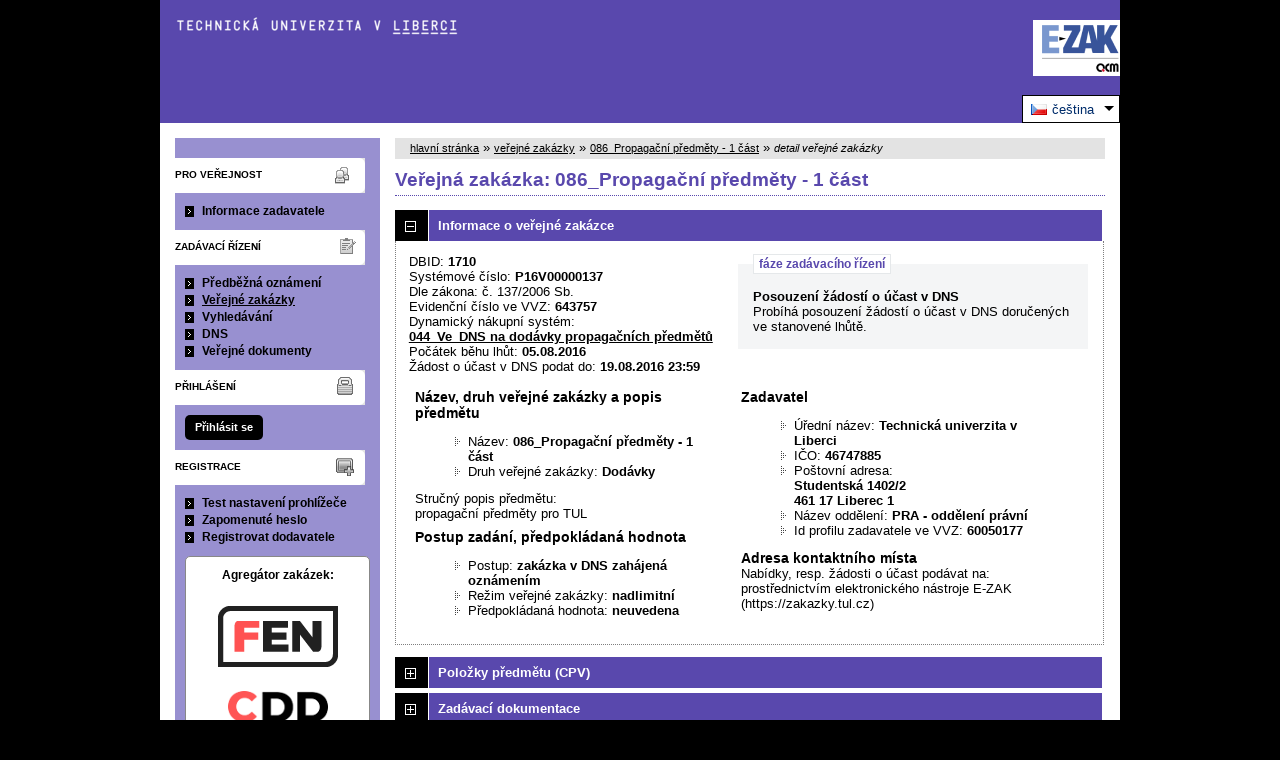

--- FILE ---
content_type: text/html; charset=UTF-8
request_url: https://zakazky.tul.cz/contract_display_1710.html
body_size: 8382
content:
<!DOCTYPE html>
<html lang="cs">
  <head>
    <meta charset="UTF-8">
    <meta http-equiv="X-UA-Compatible" content="IE=edge" />
    <meta name="robots" content="" />
    <meta name="keywords" content="" />
    <meta name="description" content="" />
    <meta name="author" content="QCM, s.r.o." />
    <title>Veřejné zakázky - E-ZAK TUL</title>

    <script type="text/javascript" src="https://zakazky.tul.cz/js/libs/jquery/dist/jquery.min.js?5.8.8.0-1"></script>
    <script type="text/javascript" src="https://zakazky.tul.cz/js/main.js?5.8.8.0-1"></script>
    <script type="text/javascript">
      mainStrings.ERR_DATA_LOAD_FAILED = 'Neplatná operace. Pokud se problém opakuje, prosíme, kontaktujte provozovatele systému s popisem postupu, při kterém k problému došlo. Děkujeme.';
      mainStrings.PERMISSION_DENIED = 'Na tuto akci nemáte dostatečná oprávnění.';
      mainStrings.ERR_PROLONG_SESSION_FAILED = 'Nepodařilo se prodloužit sezení, proveďte nějakou akci, jinak dojde k odhlášení!';
      mainStrings.INFO_END_OF_SESSION = '!!! Blíží se konec Vašeho sezení !!!';
      mainStrings.SELECT2_CLEAR = 'Smazat';
      mainStrings.SELECT2_CHOOSE = 'Vyberte';
      mainStrings.SELECT2_ALL_SELECT_TO_RESTRICT = 'Vše, pro omezení vyberte...';
      mainStrings.SHOW_CALENDAR = 'zobrazit kalendář';
      mainStrings.WAITING_SUBMIT_DEFAULT_TEXT = 'Probíhá přenos dat';
      mainStrings.WAITING_LOAD_DEFAULT_TEXT = 'Probíhá načítání dat';
      mainStrings.MAX_FILE_SIZE_EXCEEDED = 'Zvolený soubor překračuje maximální možnou velikost.';
      mainStrings.MAX_DMS_FILE_SIZE_EXCEEDED = 'Zvolený soubor překračuje maximální možnou velikost, kterou je možné odeslat do spisové služby';
      mainStrings.FILE_SIZE_IS_ZERO = 'Nelze připojit prázdný soubor. Prosím zkontrolujte obsah souboru a proveďte akci znovu s neprázdným souborem.';
      mainStrings.FILE_EXTENSION_NOT_ALLOWED = 'Soubor má nepřípustný formát. Nahrát lze pouze soubory s příponou ';
      mainStrings.DMS_FILE_VERSION_NOT_SENT = 'POZOR! Předchozí verze souboru nebyla odeslána do spisové služby.';
      mainStrings.SEARCH_QUERY_TOO_LONG = 'Vyhledávací dotaz je příliš dlouhý, omezte prosím počet nebo délku vyhledávacích kritérií.';
      mainStrings.DATE_INVALID_USE_CALENDAR = 'Neplatné datum, použijte kalendář.';
      mainStrings.SANCTION_LIST_ERROR = 'Vyhodnocení rizik subjektu je možné pouze pro české společnosti s vyplněným platným IČO.';
      mainStrings.TODAY = 'Dnes';
      mainStrings.FILTER = 'Filtr';
      mainStrings.FILTER_RESET = 'Reset filtrů';
      mainStrings.FILTER_UPDATE = 'Filtrovat';
      mainStrings.TOTAL_RECORDS_COUNT = 'Celkový počet záznamů';
      mainStrings.FILTERED_RECORDS_COUNT = 'Filtrovaný počet záznamů';
      mainStrings.CONFIRM = 'Použít';
      mainStrings.COPY = 'zkopírovat';
      mainStrings.YES = 'ano';
      mainStrings.NO = 'ne';
      mainStrings.COPIED_TO_CLIPBOARD = 'Zkopírováno do schránky';
      actualLanguage = 'cs';
      redirectBackRequestKey = 'redirectBack';
      isJsValidationEnabled = !!'1';
      REQUEST_URI_MAX_LENGTH = 2048;
      MESSAGE_TYPE_WARNING = 'warning';
      MESSAGE_TYPE_INFO = 'info';
      MESSAGE_TYPE_SUCCESS = 'success';
      MESSAGE_TYPE_ERROR = 'error';
      MESSAGE_TYPE_RECOMMEND = 'recommend';
      MESSAGE_TYPE_CONFIRM = 'confirm';
    </script>
    <script type="text/javascript" src='https://zakazky.tul.cz/js/libs/jquery-titlealert/jquery.titlealert.min.js?5.8.8.0-1'></script>
    <script type="text/javascript" src='https://zakazky.tul.cz/js/init.js?5.8.8.0-1'></script>


      <link href="https://zakazky.tul.cz/theme/images/favicon.ico" rel="SHORTCUT ICON" />

      <link rel="stylesheet" href="https://zakazky.tul.cz/theme/styles/main.css?5.8.8.0-1" type="text/css" media="screen, projection" />

          <link rel="stylesheet" href="https://zakazky.tul.cz/theme/styles/print.css?5.8.8.0-1" type="text/css" media="print" />
    
    <link rel="stylesheet" href="https://zakazky.tul.cz/js/libs/flatpickr/dist/flatpickr.css?5.8.8.0-1">
    <script src="https://zakazky.tul.cz/js/libs/flatpickr/dist/flatpickr.js?5.8.8.0-1"></script>
    <script src="https://zakazky.tul.cz/js/libs/flatpickr/dist/plugins/scrollPlugin.js?5.8.8.0-1"></script>
    <link rel="stylesheet" href="https://zakazky.tul.cz/js/libs/shortcut-buttons-flatpickr/dist/themes/light.css?5.8.8.0-1">
    <script src="https://zakazky.tul.cz/js/libs/shortcut-buttons-flatpickr/dist/shortcut-buttons-flatpickr.js?5.8.8.0-1"></script>
          <script src="https://zakazky.tul.cz/js/libs/flatpickr/dist/l10n/cs.js?5.8.8.0-1"></script>
    
    
    <link href='https://zakazky.tul.cz/js/libs/qtip2/dist/jquery.qtip.min.css?5.8.8.0-1' rel='stylesheet' />
    <script type="text/javascript" src='https://zakazky.tul.cz/js/libs/qtip2/dist/jquery.qtip.min.js?5.8.8.0-1'></script>

    <link href='https://zakazky.tul.cz/js/libs/select2/dist/css/select2.min.css?5.8.8.0-1' rel='stylesheet' />
    <script type="text/javascript" src='https://zakazky.tul.cz/js/libs/select2/dist/js/select2.min.js?5.8.8.0-1'></script>
    <script type="text/javascript" src='https://zakazky.tul.cz/js/libs/select2/dist/js/i18n/cs.js?5.8.8.0-1'></script>

    
    <script type="text/javascript" src="https://zakazky.tul.cz/js/libs/parsleyjs/dist/parsley.min.js?5.8.8.0-1"></script>
    <script type="text/javascript" src="https://zakazky.tul.cz/js/libs/parsleyjs/dist/i18n/cs.js?5.8.8.0-1"></script>
    <script type="text/javascript" src="https://zakazky.tul.cz/js/parsleyExtras.js?5.8.8.0-1"></script>

    
    <link rel="stylesheet" href="https://zakazky.tul.cz/js/tablesorter/tablesorter.theme.notheme.css?5.8.8.0-1" type="text/css" media="screen, projection" />
    <script type="text/javascript" src="https://zakazky.tul.cz/js/libs/tablesorter/dist/js/jquery.tablesorter.min.js?5.8.8.0-1"></script>
    <script type="text/javascript" src="https://zakazky.tul.cz/js/libs/tablesorter/dist/js/widgets/widget-filter.min.js?5.8.8.0-1"></script>
    <script type="text/javascript" src="https://zakazky.tul.cz/js/libs/tablesorter/dist/js/widgets/widget-stickyHeaders.min.js?5.8.8.0-1"></script>
    <script type="text/javascript" src="https://zakazky.tul.cz/js/tablesorter/jquery.alphanumericsort.js?5.8.8.0-1"></script>

    <script type="text/javascript">
                        initQTips();
      initFlatpickrs('cs');
      initParsley();
      initAjaxSubmit();
      initSelects2('cs');
      initFormWaitings();
      initFormRedirectBack('/contract_display_1710.html');
      initAutofocusedInputs();
      initBlockCopyButtons();
      tablesorter.customizeOnLoad();
      initResizableStickyTables();
    
        </script>

    
  </head>

  <body id="dus">
  <div id="page">
    <div id="head">
      <p class="hidden">
        <a href="#cnt" title="Přejít na obsah [klávesová zkratka Alt+S]" accesskey="s">obsah</a> |
        <a href="#foot" title="Přejít na zápatí">zápatí</a>
      </p>

      <a id="nav" title="Navigace"></a>
      <div id="head-title">
        <h1><a href="/" title="Technická univerzita v Liberci" tabindex="1"><span id="erb" >Technická univerzita v Liberci</span></a></h1>
        <a href="https://www.ezak.cz" class="ezak_logo" title="E-ZAK verze 5"><span class="hidden">www.ezak.cz</span></a>
      </div>

        <div id="lang-switcher" class="ui-dropdown-list">
   <p class="ui-dropdown-list-trigger">
     <strong><img src="https://zakazky.tul.cz/theme/images/flags/cs.png" alt="čeština" class="flags">čeština</strong>
   </p>
   <ul class="ui-dropdown-list-list">
                     <li>
       <a href="/contract_display_1710.html?lang=en" onclick="setWaiting(true);"><img
           src="https://zakazky.tul.cz/theme/images/flags/en.png"
           class="flags" alt="English">English</a>
     </li>
           </ul>
  </div>

       <script type="text/javascript">
      $(function() {
        $('#lang-switcher').find('.ui-dropdown-list-trigger').each(function() {
          $(this).on('click', function() {
            $(this).parent().toggleClass('active');
          }).hover(function() {
              $(this).parent().addClass('active');
            }, function() {
              $(this).parent().removeClass('active');
          });
        });
        $('#lang-switcher').find('.ui-dropdown-list-list').each(function() {
          $(this).hover(function() {
              $(this).parent().addClass('active');
            }, function() {
              $(this).parent().removeClass('active');
          });
        });
      });
    </script>
  
    </div>

    <div id="body">

        <div id="menu-left">

            <div id="pro-verejnost" class="hmenu">Pro veřejnost</div>
  <ul class="menu">
          <li >
        <a href="publication_index.html" title="nástěnka - informace zadavatele"
                >Informace zadavatele</a>
      </li>
      </ul>
            <div id="zadavaci-rizeni" class="hmenu">Zadávací řízení</div>
  <ul class="menu">
          <li >
        <a href="advice_index.html" title="přehled předběžných oznámení"
                  onclick="setWaiting(true);"
                >Předběžná oznámení</a>
      </li>
          <li class="active">
        <a href="contract_index.html" title="přehled veřejných zakázek"
                  onclick="setWaiting(true);"
                >Veřejné zakázky</a>
      </li>
          <li >
        <a href="contract_search.html" title="rozšířené vyhledávání"
                >Vyhledávání</a>
      </li>
          <li >
        <a href="dns_index.html" title="přehled dynamických nákupních systémů"
                  onclick="setWaiting(true);"
                >DNS</a>
      </li>
          <li >
        <a href="document_public.html" title="veřejné dokumenty"
                >Veřejné dokumenty</a>
      </li>
      </ul>
                                                  
  <div id="prihlaseni" class="hmenu">Přihlášení</div>
  <div class="form">
    <a class="nowrap" onclick="return modalWindowSmallProcessDataAndShow('auth_logindialog.html?redirect=%2Fcontract_display_1710.html');" id="login-submit">Přihlásit se</a>
  </div>
  <div class="cleaner"></div>

            <div id="registrace" class="hmenu">Registrace</div>
  <ul class="menu-1">
    <li >
      <a title="test nastavení prohlížeče" href="test_index.html">Test nastavení prohlížeče</a>
    </li>
    <li >
      <a title="zapomenuté heslo" href="registrace_forgotpasswd.html">Zapomenuté heslo</a>
    </li>
    <li >
      <a title="registrace dodavatele" href="registrace.html">Registrovat dodavatele</a>
    </li>
  </ul>
              
    
    
    
          <div class="fencdd">

        <div class="fen-banner">Agregátor zakázek:</div> <br />

        <a href="https://www.fen.cz" class="nodecoration" target="_blank" title="[v novém okně] FEN">
          <div id="fen-logo">FEN</div>
        </a>

        <a href="https://www.fen.cz" class="nodecoration" target="_blank" title="[v novém okně] FEN CDD">
          <div id="cdd-logo">FEN CDD</div>
        </a>
      </div>
    
  </div>

  <script type="text/javascript">

    var menuFunctions = {
      setUnreadMessagesCounts: function () {
        $.ajax({
          type: "POST",
          url: "message_unreadCounts.html",
          dataType: "json",
          async: true,
          success: function (response) {
            menuFunctions.setUnreadMessagesData(response);
          },
          error: function () {
            menuFunctions.setUnreadMessagesData({});
          }
        });
      },
      setUnreadMessagesData: function (data) {
        var messagesCountElem = $("#messagesIncomingCount");
        var cMessagesCountElem = $("#cmessagesIncomingCount");
        if (jQuery.isEmptyObject(data) || typeof data.messages == "undefined" || data.messages == 0) {
          messagesCountElem.html(null);
        } else {
          messagesCountElem.html("(" + data.messages + ")");
        }
        if (jQuery.isEmptyObject(data) || typeof data.cmessages == "undefined" || data.cmessages == 0) {
          cMessagesCountElem.html(null);
        } else {
          cMessagesCountElem.html("(" + data.cmessages + ")");
        }
      }
    };

    
  </script>

      <p class="hidden">
        <a href="#nav" title="Přejít na navigaci">navigace</a> |
        <a href="#foot" title="Přejít na zápatí">zápatí</a>
      </p>

      <a id="cnt" title="Obsah"></a>
      <div id="content-first">

                  <div class="breadcrumb">
            <a href="/">hlavní stránka</a> &#187;
                                                            <a href="contract_index.html">veřejné zakázky</a> &#187;
                                                                                          <a href="contract_display_1710.html">086_Propagační předměty - 1 část</a> &#187;
                                                                        <i>detail veřejné zakázky</i>
                                    </div>
        
        
        
                                
        
        
        
        <div class="modalWindow noprint" id="modalWindow_logout_alert">
  <div class="page_shade"></div>
  <div class="dialog">
    <div class="dialog_window" id="dialog_window_logout_alert">
      <div class="dialog_handle">
        <div class="dialog_title" id="div_title_logout_alert">Bezpečnostní upozornění</div>
        <div class="dialog_close" title="Zavřít" onclick="modalWindows.hide('modalWindow_logout_alert');">x</div>
      </div>
      <div class="dialog_body" id="div_head_logout_alert">
        <h4 class="center">Blíží se konec Vašeho sezení. Pokud neprovedete v následující minutě žádnou akci, budete automaticky odhlášen(a).</h4><br /><br />
        <input type="submit" class="submit" name="prolong" title="prodloužit sezení" value="prodloužit sezení" onclick="prolongSession('e1cb0c63f8b1c902591d016ca7a661bf');"/>
      </div>
    </div>
  </div>
</div>


        <div class="modalWindow noprint" id="modalWindowAlertOrConfirm">
  <div class="page_shade"></div>
  <div class="dialog">
    <div class="dialog_window">
      <div class="dialog_handle">
        <div class="dialog_title" id="modalWindowAlertOrConfirm_title"></div>
        <div class="dialog_close" qtip qtip-text="Zavřít (Esc)" onclick="return modalWindows.alertOrConfirmHide();">x</div>
      </div>
      <div class="dialog_body" id="modalWindowAlertOrConfirm_head" onchange="modalWindows.alertOrConfirmResizeByContent();"></div>
    </div>
  </div>
</div>



<script type="text/javascript">

  alertModalProcess = function (message, type, customTitle) {
    var modalContent = $('  <div>\n    <div class=\"modalAlertOrConfirmTitle\"><\/div>\n    <fieldset>\n      <div id=\"modalAlertContent\"><\/div>\n      <div class=\"cleaner\"><\/div>\n      <div class=\"center\">\n        <a onclick=\"return modalWindows.alertOrConfirmHide();\" class=\"button-create\">OK<\/a>\n      <\/div>\n    <\/fieldset>\n  <\/div>\n');
    switch (type) {
      case MESSAGE_TYPE_INFO:
        modalContent.find('fieldset').addClass('info_msg');
        modalContent.find('.modalAlertOrConfirmTitle').html('Info');
        break;
      case MESSAGE_TYPE_ERROR:
        modalContent.find('fieldset').addClass('err_msg');
        modalContent.find('.modalAlertOrConfirmTitle').html('Chyba');
        break;
      case MESSAGE_TYPE_SUCCESS:
        modalContent.find('fieldset').addClass('succ_msg');
        modalContent.find('.modalAlertOrConfirmTitle').html('Info');
        break;
      case MESSAGE_TYPE_RECOMMEND:
        modalContent.find('fieldset').addClass('recommend_msg');
        modalContent.find('.modalAlertOrConfirmTitle').html('Doporučení');
        break;
      default:
        modalContent.find('fieldset').addClass('warn_msg');
        modalContent.find('.modalAlertOrConfirmTitle').html('Upozornění');
        break;
    }
    if (message.indexOf('modalAlertOrConfirmTitle') >= 0) { // obsahuje html s class pro title
      var titleElement = $(message).find('.modalAlertOrConfirmTitle').first();
      modalContent.find('.modalAlertOrConfirmTitle').text(titleElement.html());
    }
    if (typeof customTitle != 'undefined' && customTitle != null) {
      modalContent.find('.modalAlertOrConfirmTitle').text(customTitle);
    }
    modalContent.find("#modalAlertContent").html(message);
    modalWindows.alertOrConfirmSetContent(modalContent);
    return modalWindows.alertOrConfirmShow('modalWindow_smallest');
  }

  confirmModalProcess = function (message, confirmUrlRedirectOrCallbackFnc, customTitle, confirmButtonName, cancelButtonName, type) {
    var modalContent = $('  <div>\n    <div class=\"modalAlertOrConfirmTitle\"><\/div>\n    <fieldset>\n      <div id=\"modalConfirmContent\"><\/div>\n      <div class=\"cleaner\"><\/div>\n      <div>\n        <a href=\"\" id=\"modalConfirmButton\" onclick=\"setWaiting(true); modalWindows.alertOrConfirmHide();\" class=\"button-create\">OK<\/a>\n        <a id=\"modalCancelButton\" onclick=\"return modalWindows.alertOrConfirmHide();\" class=\"button-create\">zpět<\/a>\n      <\/div>\n    <\/fieldset>\n  <\/div>\n');
    switch (type) {
      case MESSAGE_TYPE_WARNING:
        modalContent.find('fieldset').addClass('warn_msg');
        modalContent.find('.modalAlertOrConfirmTitle').html('Upozornění');
        break;
      case MESSAGE_TYPE_ERROR:
        modalContent.find('fieldset').addClass('err_msg');
        modalContent.find('.modalAlertOrConfirmTitle').html('Chyba');
        break;
      case MESSAGE_TYPE_SUCCESS:
        modalContent.find('fieldset').addClass('succ_msg');
        modalContent.find('.modalAlertOrConfirmTitle').html('Info');
        break;
      case MESSAGE_TYPE_RECOMMEND:
        modalContent.find('fieldset').addClass('recommend_msg');
        modalContent.find('.modalAlertOrConfirmTitle').html('Doporučení');
        break;
      case MESSAGE_TYPE_INFO:
        modalContent.find('fieldset').addClass('info_msg');
        modalContent.find('.modalAlertOrConfirmTitle').html('Info');
        break;
      case MESSAGE_TYPE_CONFIRM:
      default:
        modalContent.find('fieldset').addClass('confirm_msg');
        modalContent.find('.modalAlertOrConfirmTitle').html('Potvrzení');
        break;
    }

    if (typeof confirmUrlRedirectOrCallbackFnc == 'function') {
        modalContent.find('#modalConfirmButton').on('click', function () {
        confirmUrlRedirectOrCallbackFnc();
        return false;
      });
    } else {
      modalContent.find('#modalConfirmButton').prop('href', confirmUrlRedirectOrCallbackFnc);
    }
    if (typeof confirmButtonName != 'undefined' && confirmButtonName != null) {
      modalContent.find('#modalConfirmButton').text(confirmButtonName);
    }
    if (typeof cancelButtonName != 'undefined' && cancelButtonName != null) {
      modalContent.find('#modalCancelButton').text(cancelButtonName);
    }
    if (message.indexOf('modalAlertOrConfirmTitle') >= 0) { // obsahuje html s class title
      var titleElement = $(message).find('.modalAlertOrConfirmTitle').first();
      modalContent.find('.modalAlertOrConfirmTitle').text(titleElement.html());
    }
    if (typeof customTitle != 'undefined' && customTitle != null) {
      modalContent.find('.modalAlertOrConfirmTitle').text(customTitle);
    }
    modalContent.find("#modalConfirmContent").html(message);
    modalWindows.alertOrConfirmSetContent(modalContent);
    return modalWindows.alertOrConfirmShow('modalWindow_small');
  }
</script>

        <div class="modalWindow noprint" id="modalWindow">
  <div class="page_shade"></div>
  <div class="dialog">
    <div class="dialog_window">
      <div class="dialog_handle">
        <div class="dialog_title" id="modalWindow_title"></div>
        <div class="dialog_close" id="dialog_close_button" qtip qtip-text="Zavřít (Esc)" onclick="return modalWindowHide();">x</div>
      </div>
      <div class="dialog_body" id="modalWindow_head" onchange="modalWindows.resizeByContent();"></div>
    </div>
  </div>
</div>
<div class="modalWindow noprint" id="modalWindowFloating">
  <div class="dialog_window">
    <div class="dialog_handle">
      <div class="dialog_title" id="modalWindowFloating_title"></div>
      <div class="dialog_close" id="dialog_close_button" qtip qtip-text="Zavřít" onclick="return modalWindows.floatingHide();">x</div>
    </div>
    <div class="dialog_body" id="modalWindowFloating_head" onchange="modalWindows.floatingResizeByContent();"></div>
  </div>
</div>


<script type="text/javascript">

  floatingModalProcess = function (message, type, allowClose, customTitle) {
    var modalContent = $('  <div>\n    <div class=\"floatingTitle\"><\/div>\n    <fieldset>\n      <div id=\"floatingContent\"><\/div>\n      <div class=\"cleaner\"><\/div>\n    <\/fieldset>\n  <\/div>\n');
    switch (type) {
      case MESSAGE_TYPE_INFO:
        modalContent.find('fieldset').addClass('info_msg');
        modalContent.find('.floatingTitle').html('Info');
        break;
      case MESSAGE_TYPE_ERROR:
        modalContent.find('fieldset').addClass('err_msg');
        modalContent.find('.floatingTitle').html('Chyba');
        break;
      case MESSAGE_TYPE_SUCCESS:
        modalContent.find('fieldset').addClass('succ_msg');
        modalContent.find('.floatingTitle').html('Info');
        break;
      case MESSAGE_TYPE_RECOMMEND:
        modalContent.find('fieldset').addClass('recommend_msg');
        modalContent.find('.floatingTitle').html('Doporučení');
        break;
      default:
        modalContent.find('fieldset').addClass('warn_msg');
        modalContent.find('.floatingTitle').html('Upozornění');
        break;
    }
    if (message.indexOf('floatingTitle') >= 0) { // obsahuje html s class pro title
      var titleElement = $(message).find('.floatingTitle').first();
      modalContent.find('.floatingTitle').text(titleElement.html());
    }
    if (typeof customTitle != 'undefined' && customTitle != null) {
      modalContent.find('.floatingTitle').text(customTitle);
    }
    modalContent.find("#floatingContent").html(message);
    modalWindows.floatingSetContent(modalContent);
    return modalWindows.floatingShow(allowClose);
  }
</script>



        <div id="centerBlock"><div class="contract">






  
  <h2 class="left">
                        Veřejná zakázka:
      
      086_Propagační předměty - 1 část
      </h2>

      
    


  
    <h3 class="block cleaner " id="head_info">
    <a id="a_info"
       class="revealed"
       href="?close=info"
       onclick="handleBlock('info'); return false;">
      Informace o veřejné zakázce
    </a>
  </h3>
  <div class="block"
       id="body_info"
       style="display: block">

          
  
      <fieldset id="contract-status">
  <legend>
          fáze zadávacího řízení
      </legend>
  <b>
    Posouzení žádostí o účast v DNS
              </b>
  <br />
  Probíhá posouzení žádostí o účast v DNS doručených ve stanovené lhůtě.<br />

        </fieldset>
DBID: <b>1710</b><br />
Systémové číslo: <b>P16V00000137</b><br />    Dle zákona: č. 137/2006 Sb.<br />
  Evidenční číslo ve VVZ: <b>643757</b><br />          Dynamický nákupní systém: <br />
      <b><a href="dns_display_22.html">
    044_Ve_DNS na dodávky propagačních předmětů   </a></b><br />
        


      Počátek běhu lhůt:
    <b>
      05.08.2016
    </b><br />
  Žádost o účast v DNS podat do: <b>19.08.2016 23:59</b><br />

<br />
<div class="cleaner"></div>

  <div class="half">
  <h4>
          Název, druh veřejné zakázky a popis předmětu
      </h4>
  <ul>
    <li>Název: <b>086_Propagační předměty - 1 část </b> </li>
          <li>Druh veřejné zakázky: <b>Dodávky</b></li>
              </ul>

      <p>Stručný popis předmětu:<br />propagační předměty pro TUL</p>
  
  <h4>
        Postup zadání, předpokládaná hodnota
  </h4>
<ul>
  <li>
          Postup:
        <b>
              zakázka v DNS zahájená oznámením
                  </b>

      </li>
      <li>
              Režim veřejné zakázky:
            <b>
        nadlimitní
              </b>
    </li>
        <li>Předpokládaná hodnota:
      <b>
                  neuvedena
              </b>
        </li>
    </ul>
  </div>

<div class="half">
  <h4>Zadavatel</h4>
  <ul>
    <li>Úřední název: <b>Technická univerzita v Liberci</b></li>
    <li>IČO: <b>46747885</b></li>
    <li>Poštovní adresa:<br /><b>Studentská 1402/2<br />
461 17 Liberec 1</b></li>
          <li>
                  Název oddělení:
          <b>PRA - oddělení právní</b>
              </li>
            <li>Id profilu zadavatele ve VVZ: <b>60050177</b></li>
      </ul>

  <h4>Adresa kontaktního místa</h4>
      <p>
              Nabídky, resp. žádosti o účast podávat na:
            <br />
      prostřednictvím elektronického nástroje E-ZAK (https://zakazky.tul.cz)
    </p>
      </div>
    <div class="cleaner"></div>



    
  </div>
  <h3 class="block cleaner " id="head_subject_items">
    <a id="a_subject_items"
       class=""
       href="?open=subject_items"
       onclick="handleBlock('subject_items'); return false;">
      Položky předmětu (CPV)
    </a>
  </h3>
  <div class="block"
       id="body_subject_items"
       style="display: none">

          


<div class="cleaner"></div>

<div class="list">
      <span>Žádné záznamy k zobrazení.</span>
  </div>

    
  </div>
  <h3 class="block cleaner " id="head_doc_zad">
    <a id="a_doc_zad"
       class=""
       href="?open=doc_zad"
       onclick="handleBlock('doc_zad'); return false;">
      Zadávací dokumentace
    </a>
  </h3>
  <div class="block"
       id="body_doc_zad"
       style="display: none">

          
<div class="cleaner"></div>




<div class="cleaner"></div>

<p>Kvalifikační dokumentace není poskytována (resp. je součástí zadávací dokumentace).</p>



  


<p>Zadávací dokumentace je poskytována elektronicky bez omezení.</p>


  <h4 class="cleaner">Zadávací dokumentace - soubory ke stažení</h4>
  <div class="list">
  <table>
                  
        
                  <tr>
                    <th class="width_20p">Název</th>
          <th>Popis</th>
          <th class="width_20p">Jméno souboru</th>
          <th class="width_10p">Velikost</th>
                        </tr>
      
      
      <tr class="o">
                <td>
          <a href="document_download_11202.html"
             title="detail dokumentu - Zadávací dokumentace">Zadávací dokumentace</a>
        </td>
        <td>
          podklady pro zpracování předběžné nabídky
        </td>
        <td>
                                    <img src="https://zakazky.tul.cz/theme/images/icons/mime/archive.png"
                   alt="Archiv RAR" title="Archiv RAR"
              />&nbsp;<a href="document_11202/773546666d748112ec1e967b6d8d82dd-_044_zadavaci-dokumentace-rar"
                         title="stáhnout dokument - _044_Zadávací dokumentace.rar">_044_Zadávací dokumentace.rar
              </a>
            
                              </td>
        <td class="nowrap">
          400,73 KiB
        </td>
                      </tr>
      </table>
</div>





    
  </div>
  <h3 class="block cleaner " id="head_dd">
    <a id="a_dd"
       class=""
       href="?open=dd"
       onclick="handleBlock('dd'); return false;">
      Vysvětlení, doplnění, změny zadávací dokumentace
    </a>
  </h3>
  <div class="block"
       id="body_dd"
       style="display: none">

          


<div class="cleaner"></div>

  <p>
    Žádné vysvětlení, doplnění či změny zadávací dokumentace k zobrazení. Zkontrolujte též blok Zadávací dokumentace.
  </p>



    
  </div>
  <h3 class="block cleaner " id="head_doc_pub">
    <a id="a_doc_pub"
       class=""
       href="?open=doc_pub"
       onclick="handleBlock('doc_pub'); return false;">
      Veřejné dokumenty
    </a>
  </h3>
  <div class="block"
       id="body_doc_pub"
       style="display: none">

          
<div class="cleaner"></div>




<div class="cleaner">&nbsp;</div>

  Žádné dokumenty k zobrazení.


    
  </div>
  <h3 class="block cleaner " id="head_forms">
    <a id="a_forms"
       class=""
       href="?open=forms"
       onclick="handleBlock('forms'); return false;">
      Formuláře
    </a>
  </h3>
  <div class="block"
       id="body_forms"
       style="display: none">

          <div class="list">
  <table class="width_full">
    <tr>
            <th>Název formuláře</th>
      <th>Typ</th>
      <th>Stav</th>
              <th>Uveřejněno v E-ZAK</th>
            <th>Uveřejněno ve VVZ</th>
          </tr>
          <tr class="o">
                <td title="Zjednodušené oznámení o zakázce v rámci dynamického nákupního systému">
          <a href="https://zakazky.tul.cz/form_display_2001.html" title="zobrazit detail">
            Zjednodušené oznámení o zakázce v rámci dynamického nákupního systému</a>
        </td>
        <td title="Zjednodušené oznámení o zakázce v rámci dynamického nákupního systému">09</td>
        <td>
          uveřejněný
                  </td>

                  <td>05.08.2016</td>
        
        <td>
                      05.08.2016
                  </td>

              </tr>
      </table>
  
  

<input type="hidden" id="pagerCurrentPage" value="" />

<script type="text/javascript">

  /**
   * Vrátí aktuální pozici pageru i ve chvíli kliknutí na něj
   * @returns {int}
   */
  function getPagerPage() {
    return pager.getCurrentPage();
  }

  $(function () {
    if ($('.pager').find('.big').length === 1) { // nastaveni hodnoty dle aktivni stranky
      $("#pagerCurrentPage").val($('.pager').find('.big').html());
    }
    $('.pager a').on('click', function () { // kliknuti na pager, pretizeni pokud je nastaveno
      $("#pagerCurrentPage").val(pager.getPageFromUrl(this));
            return true;
    });
  });

  var pager = {

  /**
   * @returns {int}
   */
    getCurrentPage: function() {
      return $("#pagerCurrentPage").val();
    },

    /**
     * @param {Object} aElement
     * @returns {Number|parse.params.page}
     */
    getPageFromUrl: function(aElement) {
      var parse = parseURL($(aElement).attr('href'));
      var page = parse.params.page;
      if (!isNaN(page)) {
        return page;
      }
      return 1;
    }
  };

</script>
</div>

<script type="text/javascript">

  var formTable = {
    confirmDelete: function (message, confirmUrl) {
      return confirmModal(message, confirmUrl, 'Potvrzení smazání formuláře', 'smazat');
    },
    confirmStorno: function (message, confirmUrl) {
      return confirmModal(message, confirmUrl, 'Storno formuláře', 'stornovat formulář');
    },
    confirmPublish: function (message, confirmUrl) {
      return confirmModal(message, confirmUrl, 'Publikování formuláře', 'publikovat');
    }
  };

</script>


    
  </div>
  <h3 class="block cleaner " id="head_urls">
    <a id="a_urls"
       class=""
       href="?open=urls"
       onclick="handleBlock('urls'); return false;">
      URL odkazy
    </a>
  </h3>
  <div class="block"
       id="body_urls"
       style="display: none">

          <div class="list cleaner">
      <table class="width_full">
            <tr>
        <th>Název URL odkazu</th>
        <th>URL adresa</th>
              </tr>
              <tr class="o">
          <td>URL této VZ v E-ZAK</td>
          <td><a href="https://zakazky.tul.cz/vz00001710">https://zakazky.tul.cz/vz00001710</a></td>
                  </tr>
          </table>
    
  

<input type="hidden" id="pagerCurrentPage" value="" />

<script type="text/javascript">

  /**
   * Vrátí aktuální pozici pageru i ve chvíli kliknutí na něj
   * @returns {int}
   */
  function getPagerPage() {
    return pager.getCurrentPage();
  }

  $(function () {
    if ($('.pager').find('.big').length === 1) { // nastaveni hodnoty dle aktivni stranky
      $("#pagerCurrentPage").val($('.pager').find('.big').html());
    }
    $('.pager a').on('click', function () { // kliknuti na pager, pretizeni pokud je nastaveno
      $("#pagerCurrentPage").val(pager.getPageFromUrl(this));
            return true;
    });
  });

  var pager = {

  /**
   * @returns {int}
   */
    getCurrentPage: function() {
      return $("#pagerCurrentPage").val();
    },

    /**
     * @param {Object} aElement
     * @returns {Number|parse.params.page}
     */
    getPageFromUrl: function(aElement) {
      var parse = parseURL($(aElement).attr('href'));
      var page = parse.params.page;
      if (!isNaN(page)) {
        return page;
      }
      return 1;
    }
  };

</script>
  </div>

    
  </div>

<script type="text/javascript">

  var handleBlock = function (name) {
    var requestUrl = 'index.php?' + 'm=contract&a=display&id=1710';

    var action = '';
    if ($('#body_' + name).css('display') === 'none') {
      $('#body_' + name).show();
      action = 'open';
    } else {
      $('#body_' + name).hide();
      action = 'close';
    }

    requestUrl = requestUrl + '&blocks=1&' + action + '=' + name;

    if ($('#body_' + name).hasClass('load-data')) {
      requestUrl = requestUrl + '&loadBlockData=' + name;

      var isError = false;

      $.ajax({
        type: 'get',
        url: requestUrl,
        success: function (response) {
          try {
            var jsonResponse = JSON.parse(response);
            $('#body_' + name).html(jsonResponse.content);

                                    initSelects2('cs');
            initFormWaitings();
            initFormRedirectBack('/contract_display_1710.html');
            initQTips();
            initAutofocusedInputs();
            tablesorter.customizeOnLoad();
            initResizableStickyTables();
          } catch (e) {
            isError = true;
          }
        },
        complete: function () {
          if (isError) {
            $('#body_' + name).html('Nemáte oprávnění pro zobrazení těchto údajů nebo nelze navázat spojení se serverem.');
          } else {
            $('#body_' + name).removeClass('load-data');
          }
        },
        error: function () {
          $('#body_' + name).html('Nemáte oprávnění pro zobrazení těchto údajů nebo nelze navázat spojení se serverem.');
        }
      });
    } else {
      $.ajax({
        type: 'get',
        url: requestUrl,
        success: function () {
          tablesorter.customizeOnLoad();
          initResizableStickyTables();
        }
      });
    }

    if ($('#body_' + name).css('display') === 'none') {
      $('#a_' + name).removeClass('revealed');
    } else {
      $('#a_' + name).addClass('revealed');
    }
  }

</script>

</div>

</div>
        <div id="winConfirmBg" style="display: none;">&nbsp;</div>
        <div id="winConfirm" style="display: none;"></div>
        <br /><br />
      </div>

      <p class="hidden">
        <a href="#nav" title="Přejít na navigaci">navigace</a> |
        <a href="#cnt" title="Přejít na obsah [klávesová zkratka Alt+S]">obsah</a>
      </p>

      <ul id="foot" title="Zápatí">
        <li>2006 &ndash; 2026 &copy; Technická univerzita v Liberci</li>
                <li><a href="accessibility.html" title="Odkaz na prohlášení o přístupnosti">Prohlášení o přístupnosti</a></li>
        <li><a href="cookies.html" title="Informace o používání souborů cookies">Cookies</a></li>
        <li><a href="manual.html" title="">Manuály</a></li>
        <li class="last"><a href="https://ezak.cz/technicka-podpora" title="[v novém okně] Podpora a informace o E-ZAK" tabindex="704" class="new-window" onclick="window.open(this.href); return false;">QCM - Podpora</a></li>
      </ul>

    </div>
  </div>

  <div style="float: right;" id="calendar-container"></div>

  </body>


</html>
<!-- qcmmon state ok -->
